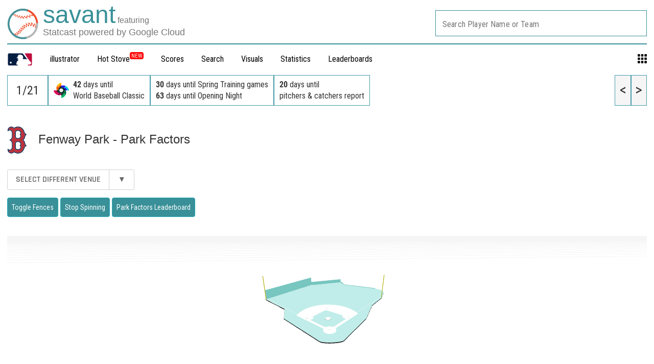

--- FILE ---
content_type: text/css; charset=utf-8
request_url: https://builds.mlbstatic.com/baseballsavant.mlb.com/v1/sections/leaderboard/builds/7480e6aeaf801fedbdd1a88a22576cf7409b3fa8/styles/section.css
body_size: 12091
content:
@import url(https://fonts.googleapis.com/css?family=Roboto+Condensed|Roboto+Mono);@font-face{font-family:Rajdhani;font-style:normal;font-weight:400;src:url(https://fonts.gstatic.com/s/rajdhani/v17/LDIxapCSOBg7S-QT7p4HM-M.ttf) format('truetype')}@font-face{font-family:Rajdhani;font-style:normal;font-weight:600;src:url(https://fonts.gstatic.com/s/rajdhani/v17/LDI2apCSOBg7S-QT7pbYF_OreeI.ttf) format('truetype')}#nav-dropdown{font-family:Rajdhani;font-size:18px;font-weight:700}#nav-dropdown .leaderboard-title{display:flex;align-items:center;text-align:left;margin-top:.8rem}#nav-dropdown .leaderboard-nav-title{margin:0;font-size:1.7rem}#nav-dropdown .leaderboard-nav-spacer{border-right:solid 2px #c2c2c2;height:100%;margin:0 .5rem}#nav-dropdown .leaderboard-title-wrapper{flex-grow:2}#nav-dropdown .leaderboard-nav-logo{width:15rem}#nav-dropdown .leaderboard-dropdown{min-width:21.5rem;text-align:right}@media (max-width:500px){#nav-dropdown{font-family:Rajdhani;font-size:13px;font-weight:700;width:100%}}@media (max-width:500px){#nav-dropdown{width:100%}}#nav-dropdown .dropdown{background-color:#fff;border:1px solid #d2d2d2;border-radius:3px;color:#666;display:-webkit-inline-flex;display:-ms-inline-flexbox;display:inline-flex;font-family:Rajdhani;text-transform:uppercase;line-height:.4;position:relative;font-size:16px;font-weight:700}#nav-dropdown .dropdown .ddl-label{padding:1rem}#nav-dropdown .dropdown .dropdown-arrow{padding:1rem 1.25rem;border-left:1px solid #d2d2d2;border-top-right-radius:3px;border-bottom-right-radius:3px;transition:.2s background-color}#nav-dropdown .dropdown:hover .dropdown-arrow{background-color:#f4f4f4}#nav-dropdown .dropdown select{-webkit-appearance:menulist-button;-moz-appearance:menulist-button;appearance:menulist-button;cursor:pointer;height:100%;left:0;opacity:0;position:absolute;top:0;width:100%;padding-right:.5rem}#nav-dropdown .dropdown option{padding:9px}@media (max-width:1024px){#nav-dropdown .dropdown{width:100%}#nav-dropdown .leaderboard-title{display:block;text-align:left;width:100%}#nav-dropdown .leaderboard-nav-spacer{display:none}#nav-dropdown .leaderboard-nav-logo{width:18rem}#nav-dropdown .leaderboard-dropdown{display:block;text-align:left;position:relative;top:0;float:none;width:100%;clear:both}#nav-dropdown .ddl-label{width:95%}#nav-dropdown .leaderboard-nav-title{margin:.5rem 0}}@media (max-width:767px){#nav-dropdown .leaderboard-nav-title{font-size:1.4rem}}@media (max-width:500px){#nav-dropdown .leaderboard-title-placement{top:.1rem}}@media (max-width:360px){#nav-dropdown .leaderboard-nav-title{font-size:.8rem}#nav-dropdown .leaderboard-title-placement{top:.1rem}}.hidden{display:none!important}.nowrap{white-space:nowrap}.responsive-datatable table{border-collapse:collapse}.responsive-datatable table td,.responsive-datatable table th{padding:6px 3px;text-align:center}.responsive-datatable table thead tr{border-bottom:1px solid #d2d2d2}.responsive-datatable table tr{border-bottom:1px solid #e9e9e9}.responsive-datatable table th{border-top:1px solid #d2d2d2;text-align:center;white-space:nowrap;cursor:pointer}.responsive-datatable table th.no-sort{color:#555;cursor:default}.responsive-datatable tr{border-bottom:1px solid #d2d2d2}.responsive-datatable td:first-child,.responsive-datatable th:first-child{text-align:left;white-space:nowrap}.responsive-datatable table thead th:first-child{border-right:1px solid #ddd}.responsive-datatable table tr td:first-child{background-color:#f6f6f6;border-right:1px solid #e9e9e9;text-align:left}.responsive-datatable table th{background-color:#ebebeb}.responsive-datatable table td:first-child{border-left:1px solid #d2d2d2;background-color:#fff}.responsive-datatable table tfoot td:first-child{background-color:transparent}.responsive-datatable table tr.child-row td{background-color:#f1f1f1}.responsive-datatable tfoot>tr{background-color:#f1f1f1}.responsive-datatable tfoot a.toggle{background-position:-9px 0}.responsive-datatable tfoot a.toggle.toggle--collapse{background-position:-9px -9px}.responsive-datatable table tr.header-repeat td:first-child,.responsive-datatable tr.header-repeat{background-color:#ebebeb;color:#05173c;font-weight:700;border-bottom:1px solid #d2d2d2}.responsive-datatable tr.header-repeat td{border-top:1px solid #d2d2d2}.responsive-datatable tr.header-repeat td:first-child{border-right:1px solid #ddd}.responsive-datatable__pinned table{border-right:none;border-left:none}.responsive-datatable__pinned table td,.responsive-datatable__pinned table th{white-space:nowrap;text-align:center}.responsive-datatable__pinned table tr td:first-child,.responsive-datatable__pinned table tr th:first-child{background-color:#ebebeb;border-right:1px solid #ddd;border-bottom:1px solid #d2d2d2}a.toggle{display:inline-block;width:9px;height:9px;background:url('../images/expand_toggle.gif') no-repeat;text-indent:-9999px;vertical-align:middle;margin:0 2px;background-position:0 0}a.toggle.toggle--collapse{background-position:0 -9px}th .sort--icon{width:7px;height:4px;background:url('../images/sort_toggle.gif') no-repeat;display:none}th.asc .sort--icon{display:inline-block;background-position:-7px 0}th.desc .sort--icon{display:inline-block;background-position:-7px -4px}.responsive-datatable{border-right:1px solid #d2d2d2;border-left:1px solid #d2d2d2;position:relative;width:100%}.responsive-datatable .responsive-datatable__scrollable{overflow-x:auto;min-height:.01%;overflow-y:hidden;-ms-overflow-style:-ms-autohiding-scrollbar}.responsive-datatable .responsive-datatable__scrollable tbody tr{background-color:#fff}.responsive-datatable .responsive-datatable__scrollable tbody tr.child-row{background-color:#ececec}.responsive-datatable .responsive-datatable__scrollable>div{position:relative;float:left;width:100%}.responsive-datatable .responsive-datatable__scrollable tr.child-table table{border-right:1px solid #d2d2d2;border-left:1px solid #d2d2d2}.responsive-datatable .responsive-datatable__pinned{position:absolute;top:0;left:0;pointer-events:none;width:100%;overflow-x:hidden}.responsive-datatable .responsive-datatable__pinned tbody tr{background-color:transparent}.responsive-datatable .responsive-datatable__pinned thead{background-color:transparent}.responsive-datatable .responsive-datatable__pinned td,.responsive-datatable .responsive-datatable__pinned th{visibility:hidden}.responsive-datatable .responsive-datatable__pinned th:first-child{visibility:visible;background-color:#ebebeb}.responsive-datatable .responsive-datatable__pinned td:first-child{visibility:visible;background-color:#ebebeb}.responsive-datatable .responsive-datatable__pinned .responsive-datatable__sticky{width:auto}.responsive-datatable .responsive-datatable__pinned tr.child-table{visibility:hidden;opacity:0}.responsive-datatable .responsive-datatable__sticky{position:absolute;left:0;border-left:0;border-right:0}.responsive-datatable .responsive-datatable__sticky tr{white-space:nowrap}.responsive-datatable .responsive-datatable__sticky thead{background-color:#ebebeb}.responsive-datatable .child-table td:first-child{background-color:#fff}.responsive-datatable .child-table tr{cursor:auto}.responsive-datatable .child-table th:first-child,.responsive-datatable .child-table tr td:first-child{border-right:none}.responsive-datatable .child-table__expand{display:none}.responsive-datatable table{border-right:none;border-left:none;width:100%}.responsive-datatable .toggle{white-space:nowrap}.lt-ie9 div.responsive-datatable div.responsive-datatable__scrollable{overflow:visible}:root{--table-search-filter-size:370px;--table-search-filter-menu-padding:10px}.table-savant{width:100%;display:block;overflow-x:auto}.table-savant-loose td{padding:0 6px}.table-savant-loose th{padding:4px 6px 0}.section-leaderboard .table-savant{padding-bottom:100px}.section-leaderboard .table-savant-wrapper{padding-bottom:100px}.section-leaderboard .table-savant-wrapper .table-savant{padding-bottom:0}.hr-viz{border-bottom:dashed 1px #000}table{width:100%;border:none;white-space:nowrap}table th{font-family:"Roboto Condensed";font-size:.9rem}.tooltip-hover{position:relative}.tooltip-hover .th-tooltip{color:#666;display:none;position:absolute;left:0;border:solid 1px #000;margin-top:.25rem;padding:.4rem;text-align:center;background-color:#fff;z-index:10}.tooltip-hover:hover .th-tooltip{display:block}.th-title-header{text-align:center;border-bottom:solid 1px #000}.th-secondary-em{color:#5a5a5a;font-style:italic;font-weight:400;text-align:center}.th-component-rank{padding:8px 3px 8px 3px}.border-left{border-left:solid 1px #000}.border-right{border-right:solid 1px #000}.th-component-header{text-align:center;padding:8px 3px 8px 3px;cursor:pointer}.th-component-header-no-sort{cursor:auto}.tr-component-row{border-bottom:solid 3px #000;padding-top:5px;padding-bottom:5px}.tr-data{font-family:"Roboto Condensed";font-size:.9rem;text-align:center}.align-left{text-align:left}.align-center{text-align:center}.align-right{text-align:right}.player-mug{width:30px;height:30px;border-radius:50%}.bg-color{background-color:#e6e6e6}tbody>tr:nth-child(2n){background-color:#f6f6f6}#navBox{left:50%;position:relative;padding-bottom:25px;float:left;text-align:center}#navBox .float-box{float:left;position:relative;background-color:#ececec;font-family:"Roboto Condensed","Helvetica Neue",Helvetica,Arial,sans-serif;font-size:.9rem;padding:15px;text-align:center;border:solid 1px #000;cursor:pointer;left:-50%}#navBox .float-box-left{float:left;width:50%}#navBox .float-box-right{float:right;width:50%}#navBox .box-left{margin-left:40%;background-color:#ececec;font-family:"Roboto Condensed","Helvetica Neue",Helvetica,Arial,sans-serif;padding:15px;text-align:center;border:solid 1px #000;cursor:pointer}#navBox .box-right{margin-right:40%;background-color:#ececec;font-family:"Roboto Condensed","Helvetica Neue",Helvetica,Arial,sans-serif;padding:15px;border:solid 1px #000;text-align:center;cursor:pointer}#navBox .box-hover:hover{background-color:#c2c2c2}#navBox .active{background-color:#d2d2d2}.tooltip-table-savant{padding:.9rem;background-color:#fff;border:solid 1px #3a9098;top:3.5rem;position:absolute;z-index:2000}@media (min-width:1024px){.non-mobile{display:block}.mobile{display:none}.sprint-speed-team-size{width:45%}.sprint-speed-size{width:10%}}@media (max-width:1023px){.non-mobile{display:block}.mobile{display:none}.sprint-speed-team-size{width:45%}.sprint-speed-size{width:10%}}@media (max-width:768px){.non-mobile{display:none}.mobile{display:block}#navBox{width:100%;left:0;position:relative;padding-bottom:25px;float:left;text-align:center}#navBox .float-box{float:left;position:relative;background-color:#ececec;font-family:"Roboto Condensed","Helvetica Neue",Helvetica,Arial,sans-serif;font-weight:700;font-size:14px;padding:15px;text-align:center;border:solid 1px #000;cursor:pointer;left:0}#navBox .box-left{margin-left:25%;background-color:#ececec;font-family:"Roboto Condensed","Helvetica Neue",Helvetica,Arial,sans-serif;padding:15px;text-align:center;border:solid 1px #000;cursor:pointer}#navBox .box-right{margin-right:25%;background-color:#ececec;font-family:"Roboto Condensed","Helvetica Neue",Helvetica,Arial,sans-serif;padding:15px;border:solid 1px #000;text-align:center;cursor:pointer}#navBox .active{background-color:#d2d2d2}table th{font-family:"Roboto Condensed";font-size:12px;white-space:normal}.tr-data{font-family:"Roboto Condensed";font-size:12px;text-align:center;padding-left:4px;padding-right:4px}.th-component-header{text-align:center;padding:8px 1px 8px 1px;cursor:pointer}.align-left{text-align:left}}.savant-table-pinned-row{background:rgba(58,144,152,.3)!important;border-bottom:1px solid #666}.th-glossary-link{font-weight:400;color:#399098;font-size:.8rem;position:relative;top:-5px;left:1px}.column-sort .th-glossary-link{color:#333}.th-expand-link{font-weight:400;color:#399098}td.column-sort{background-color:#dcdcdc;border-left:solid 1px #000;border-right:solid 1px #000}th.column-sort{background-color:#3a9098;border-left:solid 1px #000;border-right:solid 1px #000;border-top:solid 1px #000;color:#fff}.table-pagination{display:flex;gap:.5rem;justify-content:space-between;margin:.5rem 0 1rem;padding:.2rem 0;align-items:center}.table-no-data-found.table-no-data-found{text-align:center;padding:.5rem}.table-search{border:1px solid #39909859;display:block;font-size:16px;height:38px;padding:.4rem .8rem;width:calc(var(--table-search-filter-size) + 2 * var(--table-search-filter-menu-padding) + 8px)}.table-pagination-arrows{display:flex}.table-pagination-arrows>.table-pagination-button{height:var(--savant-select-height);width:var(--savant-select-height);cursor:pointer;background:#fff;display:flex;justify-content:center;align-items:center;border:1px solid #ccc;border-right:none;transition:background 250ms ease-in-out}.table-pagination-arrows>.table-pagination-button[data-table-pagination-button-is-active="0"]{cursor:not-allowed;opacity:.3}.table-pagination-arrows>.table-pagination-button:hover{background:#3990982b}.table-pagination-arrows>.table-pagination-button.table-pagination-button-ellipsis{cursor:not-allowed}.table-pagination-arrows>.table-pagination-button.table-pagination-button-ellipsis:hover{background:#fff}.table-pagination-arrows>.table-pagination-button:first-child{border-top-left-radius:var(--savant-select-border-radius);border-bottom-left-radius:var(--savant-select-border-radius)}.table-pagination-arrows>.table-pagination-button:last-child{border-right:1px solid #ccc;border-top-right-radius:var(--savant-select-border-radius);border-bottom-right-radius:var(--savant-select-border-radius)}.table-pagination-arrows>.table-pagination-button.table-pagination-button-current{background:#399098;color:#fff}.table-pagination-wrapper-right{display:flex;flex-wrap:nowrap;align-items:center;gap:.5rem}.table-pagination-wrapper-right .table-pagination-showing-text{text-align:right}@media screen and (max-width:767px){.table-pagination{flex-direction:column-reverse;gap:.5rem}.table-pagination .table-pagination-wrapper-left{align-self:flex-start}.table-pagination .table-pagination-wrapper-right{align-self:flex-end}.table-search{width:100%}}#leaderboard_catcher-framing .catcher-framing-select{background:#fff;border:1px solid #ccc;border-radius:3px;font-family:"Roboto Condensed"}#leaderboard_catcher-framing #viz-and-viz-table-container{display:flex;flex-direction:row}#leaderboard_catcher-framing #viz-container{flex-basis:70%}#leaderboard_catcher-framing #viz-table-container{display:flex;flex-direction:column;flex-basis:30%;margin:10px 20px 10px 20px}#leaderboard_catcher-framing #label-container{display:flex;flex-direction:row;width:100%;flex-basis:3%;justify-content:space-between}#leaderboard_catcher-framing #select-container{display:flex;flex-direction:row;width:100%;flex-basis:5%;justify-content:space-between}#leaderboard_catcher-framing #catcher-framing-graph-viz{background-color:#e4f2f5;width:100%;min-width:350px}#leaderboard_catcher-framing #viz-left-select,#leaderboard_catcher-framing #viz-right-select{max-width:49%}#leaderboard_catcher-framing #viz_left_select>:first-child,#leaderboard_catcher-framing #viz_right_select>:first-child{text-transform:none}#leaderboard_catcher-framing #viz-csr-table{width:100%;flex-basis:85%;margin-top:15px}#leaderboard_catcher-framing #viz-buttons-wrapper{width:100%;flex-basis:5%;display:flex;justify-content:space-evenly}#leaderboard_catcher-framing #viz-csr-table-tr_3{border-bottom:2px dashed #2eb774}#leaderboard_catcher-framing .hover-guide-line{stroke-width:2px;stroke-opacity:0.8;stroke-dasharray:5,5}#leaderboard_catcher-framing .catcher-labels{font-family:"Roboto Condensed";font-size:14px;white-space:nowrap;font-weight:700;max-width:49%}#leaderboard_catcher-framing .drawer-inside-wrapper{display:flex;flex-direction:row;align-content:space-around}#leaderboard_catcher-framing .drawer-left-wrapper{flex-basis:60%;height:627px;overflow:scroll}#leaderboard_catcher-framing .drawer-inside-header{width:60%;margin-top:5px;margin-bottom:5px}#leaderboard_catcher-framing .drawer-inside-table{width:100%}#leaderboard_catcher-framing .drawer-right-wrapper{flex-basis:40%;display:flex;flex-direction:column;justify-content:center;align-content:center}#leaderboard_catcher-framing .drawer-inside-viz{width:100%;height:100%;display:flex;justify-content:center;align-content:center}#leaderboard_catcher-framing .strike-zone-viz{display:flex;flex-direction:column;justify-content:center;align-content:center}#leaderboard_catcher-framing .checkboxes-div{display:flex;flex-direction:row;justify-content:center;align-content:center;gap:15px}#leaderboard_catcher-framing .drawer-checkboxes{margin-right:5px!important}#leaderboard_catcher-framing .framing-runs-slider-div{width:60%;align-self:center}#leaderboard_catcher-framing .framing-runs-gained-slider{accent-color:red}#leaderboard_catcher-framing .framing-runs-lost-slider{accent-color:blue}#leaderboard_catcher-framing .multi-select-children{margin-left:20px}#leaderboard_catcher-framing .drawer-tabs{font-size:0;display:flex;justify-content:center;padding:10px;border-bottom:1px solid #000;margin-bottom:15px}#leaderboard_catcher-framing .drawer-nav{display:inline-block;padding:10px 20px;background-color:#fff;margin:0;font-size:14px;text-transform:uppercase;border:1px solid #000;border-left:none}#leaderboard_catcher-framing .drawer-nav:hover{text-decoration:underline}#leaderboard_catcher-framing .drawer-nav:first-child{border-top-left-radius:3px;border-bottom-left-radius:3px;border-left:1px solid #000}#leaderboard_catcher-framing .drawer-nav:last-child{border-top-right-radius:3px;border-bottom-right-radius:3px}#leaderboard_catcher-framing .drawer-nav.active{color:#fff;background-color:#3a9098}#leaderboard_catcher-framing .th-vertical-bottom{vertical-align:bottom}@media (max-width:850px){#leaderboard_catcher-framing #viz-and-viz-table-container{flex-direction:column!important}#leaderboard_catcher-framing #viz-buttons-wrapper{margin-top:10px}#leaderboard_catcher-framing .viz-box-wrapper-elems{width:50%!important}}#catcher_framing_table{--shadow-color:0deg 0% 63%;--shadow-elevation-medium:0.3px 0.5px 0.5px hsl(var(--shadow-color) / 0.54),0.8px 1.2px 1.4px -1.2px hsl(var(--shadow-color) / 0.45),2.3px 3.4px 3.8px -2.5px hsl(var(--shadow-color) / 0.36),6.1px 9.2px 10.3px -3.7px hsl(var(--shadow-color) / 0.27);width:100%}#catcher_framing_table table th{vertical-align:bottom}#catcher_framing_table table th.th-vertical-middle{vertical-align:middle}#catcher_framing_table .th-tooltip{box-shadow:var(--shadow-elevation-medium);color:#666;line-height:1.42857143;width:200px;white-space:normal;margin-top:8px;left:auto;right:0;margin-left:-200px}#catcher_framing_table .tooltip-hover:hover{color:#399098}#catcher_framing_table .tooltip-hover:hover.column-sort{color:#fff}#catcher_framing_table td.column-sort{background-color:#dcdcdc;border-left:solid 1px #000;border-right:solid 1px #000}#catcher_framing_table th.column-sort{background-color:#3a9098;border-left:solid 1px #000;border-right:solid 1px #000;border-top:solid 1px #000;color:#fff}#catcher_framing_table .framing-drawer,#catcher_framing_table .table-drawer,#catcher_framing_table .throwing-drawer{border:2px solid #555;border-bottom:3px solid #555;border-top:none;background:#e4f2f5;padding:8px 14px 14px}#catcher_framing_table .framing-drawer h3,#catcher_framing_table .table-drawer h3,#catcher_framing_table .throwing-drawer h3{margin-top:12px}#catcher_framing_table .framing-drawer table,#catcher_framing_table .table-drawer table,#catcher_framing_table .throwing-drawer table{background:#fff}#catcher_framing_table .search-label{color:#666;font-family:"Roboto Mono",Courier,monospace;font-size:10px;padding:0;padding-left:0;padding-left:4px}.hot-stove-tooltip-wrapper{position:relative}.hot-stove-tooltip-wrapper .hot-stove-tooltip-icon{cursor:pointer;opacity:.65;transition:opacity .2s}.hot-stove-tooltip-wrapper .hot-stove-tooltip{background:#666;color:#fff;display:none;left:18px;padding:3px 5px;position:absolute;top:-7px}.hot-stove-tooltip-wrapper:hover .hot-stove-tooltip{display:inline-block}.hot-stove-tooltip-wrapper:hover .hot-stove-tooltip-icon{opacity:1}.hot-stove-tooltip-wrapper .hot-stove-tooltip-show{display:inline-block}body:has(#ddlType option:checked[value=batter]) .savant-select:has(#ddlMinIp){display:none}body:has(#ddlType option:checked[value=pitcher]) .savant-select:has(#ddlMinPa){display:none}#leaderboard_sortable-stats #sortable_stats{--shadow-color:0deg 0% 63%;--shadow-elevation-medium:0.3px 0.5px 0.5px hsl(var(--shadow-color) / 0.54),0.8px 1.2px 1.4px -1.2px hsl(var(--shadow-color) / 0.45),2.3px 3.4px 3.8px -2.5px hsl(var(--shadow-color) / 0.36),6.1px 9.2px 10.3px -3.7px hsl(var(--shadow-color) / 0.27)}#leaderboard_sortable-stats #sortable_stats table td{padding:.25rem}@media (max-width:768px){#leaderboard_sortable-stats #sortable_stats td,#leaderboard_sortable-stats #sortable_stats th{min-width:4.1rem!important}}#leaderboard_sortable-stats #sortable_stats .th-tooltip{box-shadow:var(--shadow-elevation-medium);color:#666;line-height:1.42857143;width:200px;white-space:normal;margin-top:16px;left:50%;margin-left:-100px;opacity:.93}#leaderboard_sortable-stats #sortable_stats .tooltip-hover:hover{color:#399098}#leaderboard_sortable-stats #sortable_stats .tooltip-hover:hover.column-sort{color:#fff}#leaderboard_sortable-stats #sortable_stats thead .tr-component-row th:last-of-type .th-tooltip,#leaderboard_sortable-stats #sortable_stats thead .tr-component-row th:nth-last-of-type(2) .th-tooltip,#leaderboard_sortable-stats #sortable_stats thead .tr-component-row th:nth-last-of-type(3) .th-tooltip{left:auto;right:0;margin-left:-200px}#leaderboard_sortable-stats #sortable_stats .nav-badge{color:red;font-size:11px}#leaderboard_sortable-stats #sortable_stats .column-sort .nav-badge{color:#ffacac}#leaderboard_sortable-stats #leaderboard{padding-bottom:1rem}#leaderboard_sortable-stats #leaderboard h6{color:#b00}#leaderboard_sortable-stats #leaderboard #columnSelectors{z-index:50;background-color:#fff;padding:1rem;display:none;font-family:"Roboto Condensed";position:absolute;width:60%;border:solid 1px #c2c2c2}#leaderboard_sortable-stats #leaderboard #seasonSelectors{z-index:50;background-color:#fff;padding:1rem;display:none;font-family:"Roboto Condensed";position:absolute;width:35%;border:solid 1px #c2c2c2}#leaderboard_sortable-stats #leaderboard .flex-container{display:flex;position:relative;width:100%}#leaderboard_sortable-stats #leaderboard .flex-container div{width:50%}#leaderboard_sortable-stats #leaderboard .flex{max-height:250px;overflow:auto}#leaderboard_sortable-stats #leaderboard .dropdown{background-color:#fff;border:1px solid #d2d2d2;border-radius:3px;color:#666;display:-webkit-inline-flex;display:-ms-inline-flexbox;display:inline-flex;font-family:Rajdhani;text-transform:uppercase;line-height:.4;position:relative;font-size:16px;font-weight:700}#leaderboard_sortable-stats #leaderboard .dropdown .ddl-label{padding:1rem}#leaderboard_sortable-stats #leaderboard .dropdown .dropdown-arrow{padding:1rem 1.25rem;border-left:1px solid #d2d2d2;border-top-right-radius:3px;border-bottom-right-radius:3px;transition:.2s background-color}#leaderboard_sortable-stats #leaderboard .dropdown:hover .dropdown-arrow{background-color:#f4f4f4}#leaderboard_sortable-stats #leaderboard .dropdown select{-webkit-appearance:menulist-button;-moz-appearance:menulist-button;appearance:menulist-button;cursor:pointer;height:100%;left:0;opacity:0;position:absolute;top:0;width:100%;padding-right:.5rem}#leaderboard_sortable-stats #leaderboard .dropdown option{padding:9px}@media (max-width:767px){#leaderboard_sortable-stats #leaderboard #columnSelectors,#leaderboard_sortable-stats #leaderboard #seasonSelectors{width:95%}#leaderboard_sortable-stats #leaderboard .dropdown{margin-top:1rem;width:100%}#leaderboard_sortable-stats #leaderboard .ddl-label{width:90%}#leaderboard_sortable-stats #leaderboard .form-group{width:100%}#leaderboard_sortable-stats #leaderboard .btn{width:100%}}#leaderboard_sortable-stats .container .primary-content{width:auto}#leaderboard_sortable-stats .tile{shape-rendering:crispEdges;background-color:#c2c2c2}#leaderboard_sortable-stats .axis{font-family:"Roboto Condensed";font-size:12px}#leaderboard_sortable-stats .label{font-family:"Roboto Condensed";font-size:16px}#leaderboard_sortable-stats .select2-container--bootstrap .select2-selection--multiple{min-height:24px;padding:0;height:auto}#leaderboard_sortable-stats .select2-container--bootstrap .select2-selection--multiple .select2-search--inline .select2-search__field{background:0 0;padding:0 12px;height:24px;line-height:1.42857143;margin-top:0;min-width:5em}#leaderboard_sortable-stats .select2-container--bootstrap .select2-selection--multiple .select2-selection__choice{color:#555;background:#fff;border:1px solid #ccc;border-radius:4px;cursor:default;float:left;margin:1px 0 0 6px;padding:0 6px}#leaderboard_sortable-stats .select2-width{width:80%}#leaderboard_sortable-stats .border-right{border-right:solid 2px #000}#leaderboard_sortable-stats .border-right-pop{border-right:solid 1px #000}:root{--savant-color:#399098;--blue-mlb-color:#041e42;--blue-mlb-lightened:#1d3455;--video-viz-border-color:#8b97a8;--scrub-timeline-height:12px}#viz-container{width:auto;position:relative;background-color:#e4f2f5;margin-bottom:1.5rem}.bat-track-viz-selects{display:flex;flex-wrap:wrap;justify-content:space-around;margin:.5rem auto;padding-bottom:.2rem;width:98%}.bat-track-viz-selects .savant-select{width:49%;margin-bottom:6px}#bat_tracking_table table{margin-top:10px}#scrub-timeline{display:block;position:absolute;bottom:10%;left:50%;margin-left:-20%;width:40%;background:rgba(255,255,255,.2);height:var(--scrub-timeline-height)}#scrub-progress-timeline{height:100%;background:var(--savant-color);width:100%;border-radius:3px;border:1px solid rgba(255,255,255,.5)}#scrub-progress-handle{height:calc(2 * var(--scrub-timeline-height));margin-top:calc(var(--scrub-timeline-height)/ -2);margin-left:calc(var(--scrub-timeline-height) * -1);background:var(--savant-color);background:#0b5359;width:calc(2 * var(--scrub-timeline-height));border-radius:50%;border:3px solid rgba(255,255,255,.5);position:absolute;top:0;left:0}.video-viz-play-button{position:absolute;height:90px;left:0;line-height:90px;text-align:center;right:0;font-size:57px;opacity:0;transition:opacity .3 ease}[popover]:popover-open{opacity:1}[popover]{padding:10px;opacity:0;transition:opacity .7s,overlay .7s allow-discrete,display .7s allow-discrete}[popover]::backdrop{background-color:rgba(0,0,0,0);transition:display .7s allow-discrete,overlay .7s allow-discrete,background-color .7s}[popover]:popover-open::backdrop{background-color:rgba(0,0,0,.6)}#right-sidebar{position:absolute;top:0;left:81.25%;right:0;display:flex;flex-direction:column;justify-content:center;align-items:center;aspect-ratio:240/720}.sidebar-section{flex-grow:1;width:100%;position:relative;cursor:pointer}.sidebar-section:hover{background:rgba(255,255,255,.05)}.sidebar-section:hover .question-mark{opacity:1}.question-mark{position:absolute;bottom:5%;right:10px;height:18px;width:18px;background:var(--blue-mlb-lightened);text-align:center;opacity:0;line-height:15px;border-radius:50%;color:#fff;border:1px solid var(--video-viz-border-color);cursor:pointer;transition:background .3s ease,color .3s ease,opacity .3s ease}.question-mark:hover{background:#fff;color:#000}.explainer-popover{width:90%;max-width:1024px;padding:0;border:0;aspect-ratio:1024/576}.explainer-popover img{width:100%}#viz-video{width:100%;background-color:#041e42;aspect-ratio:1280/720;display:block}@media (max-width:768px){#viz-video{aspect-ratio:10/9;width:100%;object-fit:cover}#right-sidebar{display:none}#scrub-timeline{width:80%;margin-left:-40%}}.video-viz-border{background:var(--blue-mlb-lightened);border:2px solid var(--video-viz-border-color);border-radius:2px}.add-player-button{display:flex;flex-grow:1;justify-content:flex-end;align-items:center;margin:4px;width:115px;flex-direction:column}.video-viz-settings-button{display:flex;justify-content:center;align-items:center;margin:4px;width:115px;flex-direction:column}.video-viz-player-card{text-align:center;margin:4px;width:115px;position:relative;margin-top:5px;cursor:pointer;opacity:.6;transition:opacity .3s ease}.video-viz-player-card:hover{opacity:.95}.video-viz-player-card img{background:rgba(255,255,255,.1);color:rgba(255,255,255,.1);margin-bottom:5px;border:1.5px solid rgba(255,255,255,.7);border-radius:50%;transition:background .7s ease}.video-viz-player-card-selected{opacity:1}.video-viz-player-card-selected img{color:var(--savant-color);background:var(--savant-color)}.video-viz-remove-swing{position:absolute;top:-12px;right:-12px;border-radius:50%;height:24px;width:24px;color:var(--video-viz-border-color);display:none;background:var(--blue-mlb-lightened);border:2px solid var(--video-viz-border-color);transition:background .3s ease;z-index:100}.video-viz-remove-swing:hover{background:#f5f5f5;color:#000}.video-viz-reset-swing{position:absolute;bottom:-12px;left:-12px;border-radius:50%;height:24px;width:24px;color:var(--video-viz-border-color);display:none;background:var(--blue-mlb-lightened);border:2px solid var(--video-viz-border-color);transition:background .3s ease;z-index:100}.video-viz-reset-swing:hover{background:#f5f5f5;color:#000}.video-viz-player-card:hover .video-viz-remove-swing,.video-viz-player-card:hover .video-viz-reset-swing{display:block}.video-viz-player-card:hover .video-viz-play-button{opacity:.6}.video-viz-settings-item{border:1.5px solid #666;padding:5px;border-radius:3px;margin-bottom:1rem}.test-viz{padding:1px 8px}#bat_tracking_table .swing-timing-col-x,#bat_tracking_table .swing-timing-col-y,#bat_tracking_table .swing-timing-col-z{display:none}#bat_tracking_table[data-show-column='x'] .swing-timing-col-x,#bat_tracking_table[data-show-column='y'] .swing-timing-col-y,#bat_tracking_table[data-show-column='z'] .swing-timing-col-z{display:table-cell}.dashed-left{border-left:dashed 2px #a0a0a0}@keyframes flash-highlight{0%{background-color:#3a9098;opacity:.3}100%{background-color:transparent;opacity:1}}.de-emphasize-cell{color:#bbb}#abs_table .abs-chal-against,#abs_table .abs-chal-for{display:none}#abs_table[data-mode=against] .abs-chal-against,#abs_table[data-mode=for] .abs-chal-for{display:table-cell}@keyframes flash-highlight{0%{background-color:#3a9098;opacity:.3}100%{background-color:transparent;opacity:1}}.de-emphasize-cell{color:#bbb}#abs_table .form-group{margin-bottom:5px}.border-left-bold{border-left:solid 3px #000}.border-right-bold{border-right:solid 3px #000}.drawer-inside-viz{height:400px}.drawer-inside-wrapper{display:flex;flex-direction:row;width:100%}.drawer-left-wrapper{flex-basis:70%;height:500px;overflow:scroll}.drawer-right-wrapper{margin-top:20px;flex-basis:30%;display:flex;flex-direction:column;align-items:center;justify-content:center}.drawer-inside-table{padding-bottom:0!important}.tooltip-text{text-anchor:left;dominant-baseline:hanging;font-size:14px;font-family:'Roboto Condensed'}#btn-expected{padding:5px;margin-left:10px}.drawer-checkbox-label{margin-left:3px;margin-bottom:0}#leaderboard_top-performers .perf-container{display:grid;grid-template-columns:repeat(4,1fr);column-gap:10px;row-gap:10px}@media (max-width:1280px){#leaderboard_top-performers .perf-container{grid-template-columns:repeat(3,1fr)}}@media (max-width:960px){#leaderboard_top-performers .perf-container{grid-template-columns:repeat(2,1fr)}}@media (max-width:520px){#leaderboard_top-performers .perf-container{grid-template-columns:repeat(1,1fr)}}#leaderboard_top-performers .perf-container .trending-players svg{width:325px;height:325px}#leaderboard_top-performers .perf-container .trending-players .top-performers{border:solid 1px #c2c2c2}#leaderboard_top-performers .perf-container .trending-players .top-performers .performance-box{padding:.5rem;font-family:"Roboto Condensed"}#leaderboard_top-performers .perf-container .trending-players .top-performers .performance-title{font-size:1.1rem;color:#31797f}#leaderboard_top-performers .perf-container .trending-players .top-performers .performance-grid{min-height:30px;display:grid;grid-template-columns:7% 65% 26%;align-items:center}#leaderboard_top-performers .perf-container .trending-players .top-performers .performance-stat{text-align:right}#leaderboard_top-performers .perf-container .trending-players #trending-title{margin:.5rem 0 .5rem 0}#leaderboard_top-performers .perf-container .trending-players .trending-player-no-data{border:solid 1px #c2c2c2;padding:1rem .1rem 1rem .1rem;margin-bottom:1rem;display:flex;width:100%;font-family:proxima-nova;font-size:.95rem;font-weight:500}#leaderboard_top-performers .perf-container .trending-players .trending-player-no-data-mug{width:12%}#leaderboard_top-performers .perf-container .trending-players .trending-player-no-data-name{width:88%;line-height:.95rem;text-align:left}#leaderboard_top-performers .perf-container .trending-players .trending-player-no-data-trending{font-size:.65rem;font-family:"Fira Mono"}.table-static-column-two{position:relative}.footer-class .table-static-column{background-color:#e3e3e3!important}.align-right{text-align:right}#parkFactors tbody tr:nth-child(2n){background-color:#fff}#parkFactors td{padding:.25rem .25rem .25rem .25rem}#parkFactors th{padding:.25rem .25rem .25rem .25rem}#parkFactors .tr-sub-data{padding:1rem;margin-top:1rem;border:solid 1px #3a9098}#parkFactors .dropdown{font-size:.9rem!important}#parkFactors .form-group{padding-bottom:1rem!important}@media (max-width:768px){.table-static-column{position:sticky;left:0;background-color:#fff;z-index:30;position:-webkit-sticky}tbody tr:nth-child(2n) .table-static-column{background-color:#f6f6f6!important}.table-static-column-two{position:sticky;left:40px;background-color:#fff;position:-webkit-sticky}#leaderboard_pitcher-arm-angles .table-search{border-radius:4px;margin-top:4px;margin-right:0;width:100%}}.player-search{line-height:1.5em;padding:8px 12px;width:200px;border:1px solid #c2c2c2;border-radius:3px;font-family:"Roboto Condensed";font-size:.9rem}.fixed-header{padding-top:.2rem;display:block;position:fixed;top:0;background-color:#fff;padding-bottom:0;z-index:10}.fixed-header th{padding-left:0;padding-right:0;margin-top:0;margin-bottom:0}.color-cell{background-color:#e2f3f1}.image-loading{background:transparent url("/site-core/images/spinner.gif") center no-repeat;width:500px;height:500px}#replay_table .empty-colspan-description{display:table-cell}#replay_table .colspan-description{white-space:normal!important}@media (max-width:767px){#replay_table .colspan-description{white-space:normal!important}#replay_table .empty-colspan-description{display:none}}.alert-override{line-height:1.75rem;font-family:"Roboto Condensed"}.alert-above-leaderboard{line-height:1.8em;background-color:#f5f5f5;color:#000}@media (max-width:1024px){.alert-override{line-height:2rem;font-family:"Roboto Condensed"}}#statcastField .cartChart{float:left;width:50%}#statcastField .sprayChart{float:left;width:30%}@media (max-width:1024px){#statcastField .cartChart{float:none;display:block;width:100%}#statcastField .sprayChart{float:none;display:block;width:100%}}#active-spin-leaderboard input{line-height:1.5em;padding:8px;width:350px;border:1px solid #666;font-family:"Roboto Condensed";font-size:.9rem}@media (max-width:650px){#active-spin-leaderboard input{width:100%}}#penultimate .catType{cursor:pointer;background-color:#fff;border-bottom:solid 1px #3a9098}#penultimate .catType:hover{background-color:#b2dfdb}#penultimate .type-link{display:inline-block;position:relative;border-bottom:dashed 1px #3a9098;z-index:50}#penultimate .options{cursor:pointer!important;display:none;position:absolute;font-size:.9rem;line-height:1.8rem;background-color:#fff;border:solid 1px #3a9098;font-family:mlb-primary,"Helvetica Neue",Helvetica,Arial,sans-serif!important;z-index:10;padding:.5rem 1rem .5rem 1rem}#penultimate .option{cursor:pointer!important}#penultimate .pen-hide-Batter100,#penultimate .pen-hide-Batter250,#penultimate .pen-hide-Batter50,#penultimate .pen-hide-Pitcher100,#penultimate .pen-hide-Pitcher250,#penultimate .pen-hide-Pitcher50{display:none}#penultimate .pen-border{line-height:18px}#penultimate table{font-family:"Roboto Condensed"}#penultimate tbody tr:nth-child(2n){background-color:#fff}#penultimate td{font-size:.95rem}#penultimate .flex-column{margin:1rem 1rem 1rem 0;padding:.5rem;line-height:2rem;border:solid 1px #3a9098;width:400px;height:470px;overflow-y:auto}@media (max-width:399px){#penultimate{width:350px}}@media (max-width:350px){#penultimate{width:300px}#penultimate td{font-size:.75rem}}#penultimate .rolling-info{cursor:pointer;font-size:14px;vertical-align:top}.circle-hide{opacity:.25;fill:#f5f5f5}.tooltip{position:absolute;pointer-events:none;border:solid 1px #000;background-color:#efefef;padding:5px}#jump_chart text,#movement_chart text{font-family:"Roboto Condensed";font-size:14px}#jump_chart .tick line,#jump_chart path,#movement_chart .tick line,#movement_chart path{stroke:#c2c2c2}#pitch_arsenals{width:100%;position:relative}@media (max-width:768px){#pitch_arsenals td:first-child,#pitch_arsenals th:first-child{min-width:1.2rem!important}#pitch_arsenals td,#pitch_arsenals th{min-width:4.3rem!important}}#sprint_speed{width:100%;position:relative}@media (max-width:768px){#sprint_speed td:first-child,#sprint_speed th:first-child{min-width:1.4rem!important}#sprint_speed td:nth-child(4),#sprint_speed th:nth-child(4){min-width:1.7rem!important}#sprint_speed td:nth-child(5),#sprint_speed th:nth-child(5){min-width:1.7rem!important}#sprint_speed td,#sprint_speed th{min-width:5.5rem!important}}#oaaLeaderboard{width:100%;position:relative}@media (max-width:768px){#oaaLeaderboard td:first-child,#oaaLeaderboard th:first-child{min-width:1.2rem!important}#oaaLeaderboard td,#oaaLeaderboard th{min-width:7.3rem!important}}.sprint-speed-team-size{width:35%}#daily table tbody tr:hover{background-color:#ffa!important}#daily .dropdown{background-color:#fff;border:1px solid #ccc;border-radius:3px;display:inline-block;overflow:hidden;position:relative}#daily .dropdown .dropdown-arrow{border-left:1px solid #ccc;background-color:"#ffffff";height:36px;line-height:36px;pointer-events:none;position:absolute;z-index:0;right:0;top:0;width:36px;text-align:center}#daily .dropdown:hover .dropdown-arrow{background-color:#f4f4f4}#daily .dropdown select{appearance:none;-moz-appearance:none;-webkit-appearance:none;background-color:transparent;border:none;color:#777;font-family:"Roboto Condensed";height:36px;min-width:108px;outline:0 none;padding:0 36px 0 9px;text-transform:uppercase}#daily .dropdown select::-ms-expand{display:none}#daily .dropdown option{padding:9px}.min-column-width{min-width:60px!important}@media (max-width:768px){#arsenalStats td,#arsenalStats th,#cp td,#cp th,#d_oaa td,#d_oaa th,#expected_stats td,#expected_stats th,#jump_table td,#jump_table th,#league_average td,#league_average th,#metrics_context #active_spin td,#metrics_context #active_spin th,#pop_time td,#pop_time th,#prLeaderboard td,#prLeaderboard th,#runs td,#runs th,#sprint_speed td,#sprint_speed th,#tools td,#tools th{min-width:4.1rem!important}}#prLeaderboard th,#venue_info th{line-height:1.2;vertical-align:bottom}#movementLeaderboard th{line-height:1.2;vertical-align:bottom}#movementLeaderboard .th-tooltip{margin-left:-100px;max-width:200px;text-wrap:wrap}#leaderboard{padding-bottom:1rem}#leaderboard .dropdown{background-color:#fff;border:1px solid #d2d2d2;border-radius:3px;color:#666;display:-webkit-inline-flex;display:-ms-inline-flexbox;display:inline-flex;font-family:Rajdhani;text-transform:uppercase;line-height:.4;position:relative;font-size:16px;font-weight:700}#leaderboard .dropdown .ddl-label{padding:1rem}#leaderboard .dropdown .dropdown-arrow{padding:1rem 1.25rem;border-left:1px solid #d2d2d2;border-top-right-radius:3px;border-bottom-right-radius:3px;transition:.2s background-color}#leaderboard .dropdown:hover .dropdown-arrow{background-color:#f4f4f4}#leaderboard .dropdown select{-webkit-appearance:menulist-button;-moz-appearance:menulist-button;appearance:menulist-button;cursor:pointer;height:100%;left:0;opacity:0;position:absolute;top:0;width:100%;padding-right:.5rem}#leaderboard .dropdown option{padding:9px}#leaderboard .margin-form{margin-top:1rem}#leaderboard .form-group{padding-bottom:0}#leaderboard .dropdown-team-wrapper{display:inline-block}@media (max-width:950px){#leaderboard .form-group{padding-bottom:1rem}}@media (max-width:767px){#leaderboard .player-search{line-height:1.5em;width:100%;border:1px solid #c2c2c2;font-family:"Roboto Condensed";font-size:.9rem;margin-bottom:.25rem}#leaderboard .dropdown{margin-top:0;margin-bottom:.25rem;width:100%}#leaderboard .ddl-label{width:95%}#leaderboard .form-group{width:100%;margin-top:0;margin-bottom:0}#leaderboard .btn{height:38px;margin-top:4px;width:100%}#leaderboard .btn-no-margin-top{margin-top:0}#leaderboard .form-group{padding-bottom:0}#leaderboard .dropdown-team-wrapper{width:100%}}.container .primary-content{width:auto}.tile{shape-rendering:crispEdges;background-color:#c2c2c2}.axis{font-family:"Roboto Condensed";font-size:12px}.label{font-family:"Roboto Condensed";font-size:16px}.select2-container--bootstrap .select2-selection--multiple{min-height:24px;padding:0;height:auto}.select2-container--bootstrap .select2-selection--multiple .select2-search--inline .select2-search__field{background:0 0;padding:0 12px;height:24px;line-height:1.42857143;margin-top:0;min-width:5em}.select2-container--bootstrap .select2-selection--multiple .select2-selection__choice{color:#555;background:#fff;border:1px solid #ccc;border-radius:4px;cursor:default;float:left;margin:1px 0 0 6px;padding:0 6px}.select2-width{width:80%}.border-right{border-right:1px solid #000}.border-right-pop{border-right:1px solid #000}.border-top{border-top:1px solid #000}.border-bottom{border-bottom:1px solid #000}.expanded-column-highlight{background-color:rgba(57,144,152,.1);display:none}.table-savant-expanded .expanded-column-highlight{display:table-cell}#jump-page .header-desktop{display:block;width:100%}#jump-page .header-mobile{display:none;width:100%}@media (max-width:640px){#jump-page .header-desktop{display:none}#jump-page .header-mobile{display:block}}#d_oaa{overflow-y:hidden}#d_oaa table{width:100%}#d_oaa table td.chart,#d_oaa table th.chart{width:120px!important}#d_oaa table td.oaa-column,#d_oaa table th.oaa-column{width:8%;text-align:center}#d_oaa table th.headerSortDown,#d_oaa table th.headerSortUp{color:red}.chart-legend{float:left;width:25%}.directional-oaa{float:left;width:75%}@media (max-width:1023px){.chart-legend{text-align:center;width:100%}.directional-oaa{width:100%}}@media (max-width:480px){#d_oaa table{width:1000px}#d_oaa table td,#d_oaa table th{width:75px!important}#d_oaa table td.chart,#d_oaa table th.chart{width:120px!important}#d_oaa table td.team-column,#d_oaa table th.team-column{width:30px!important}}.th-vertical-bottom{vertical-align:bottom}#infieldDefense .th-align-right{text-align:right}#infieldDefense .th-align-left{text-align:left}#infieldDefense .form-group{margin:.5rem 0 .5rem 0}#infieldDefense .btn-if-toggle{padding:.15rem;font-size:.7rem;top:-.1rem;position:absolute}#infieldDefense #roleSelectors{z-index:50;background-color:#fff;padding:1rem;display:none;font-family:"Roboto Condensed";position:absolute;width:50%;border:solid 1px #c2c2c2;font-size:.75rem;text-transform:capitalize}#infieldDefense #roleSelectors .flex div{width:100%}#infieldDefense .flex-container{display:flex;position:relative;width:100%}#infieldDefense .flex-container div{width:50%}@media (max-width:1024px){#infieldDefense #roleSelectors{width:100%;left:0}}@media (max-width:767px){#infieldDefense #roleSelectors{width:100%;left:0;font-size:.75rem}#infieldDefense #roleSelectors .flex-container{flex-wrap:wrap}#infieldDefense #roleSelectors .flex{flex:0 0 10rem;flex-wrap:wrap}#infieldDefense .clip{clip-path:none;-webkit-clip-path:none}#infieldDefense .circle-mugshot{display:none}#infieldDefense .flex{width:100%;box-sizing:content-box}#infieldDefense .flex-fifty{width:40%!important;box-sizing:content-box}#infieldDefense .dropdown{margin-top:0;margin-bottom:.25rem;width:100%}#infieldDefense .ddl-label{width:95%}#infieldDefense .form-group{width:100%}#infieldDefense .btn{width:100%}}@media (max-width:330px){#infieldDefense .flex{width:100%;box-sizing:content-box}#infieldDefense .flex-fifty{width:40%!important;box-sizing:content-box}#infieldDefense .slider{width:120px!important}}.dashed-left{border-left:dashed 1px #a0a0a0}.dashed-right{border-right:dashed 1px #a0a0a0}td.column-sort{background-color:#dcdcdc;border-left:solid 1px #000;border-right:solid 1px #000}th.column-sort{background-color:#3a9098;border-left:solid 1px #000;border-right:solid 1px #000;border-top:solid 1px #000;color:#fff}.spin-axis-blurb{display:flex;font-family:"Roboto Condensed";font-size:1rem}.spin-axis-blurb img{width:548px}.spin-axis-blurb a{color:#000;border-bottom:dashed 1px #3a9098}.spin-axis-blurb a:hover{text-decoration:none;border-bottom:dashed 1px #b00}.spin-axis-text{padding:1rem 0 0 1rem}@media (max-width:1000px){.spin-axis-blurb{display:block;text-align:center;font-family:"Roboto Condensed";font-size:1rem}.spin-axis-text{text-align:left;border-top:solid 3px #3a9098;margin:1rem 0 0 0;padding:1rem 0 0 0}}@media (max-width:548px){.spin-axis-blurb{display:block;font-family:"Roboto Condensed";font-size:1rem}.spin-axis-blurb img{width:100%}}#parkFactors .venue-link span a{border-bottom:dashed 1px #3a9098;text-decoration:none}#venue_leaderboard h2{font-size:1em;height:65px;line-height:65px!important;text-align:center;margin:auto;font-family:"Roboto Condensed";font-size:1.2em}#venue_leaderboard h2 span{font-family:"Roboto Condensed";font-size:1.2em;background-color:#fff;padding:0 20px}#venue_leaderboard .divider{border-top:1px solid #c2c2c2;height:33px;margin-top:-33px;width:100%}.pulse{animation:color-change 5s infinite;font-size:26px}@keyframes color-change{0%{color:#444}50%{color:#111}100%{color:#444}}#breakdown th{vertical-align:bottom}#breakdown tbody tr:nth-child(odd){background-color:#fff}#breakdown .tr-sub-data{background-color:#dff0d8!important}#breakdown .tr-sub-data>td{padding-bottom:18px;border-bottom:2px solid #666}#base_running_table,#baserunning_run_value_table,#basestealing_running_game_table,#catcher_blocking_table,#catcher_framing_old_table,#catcher_throwing_table,#evLeaderboard,#pitcher_running_game_table{--shadow-color:0deg 0% 63%;--shadow-elevation-medium:0.3px 0.5px 0.5px hsl(var(--shadow-color) / 0.54),0.8px 1.2px 1.4px -1.2px hsl(var(--shadow-color) / 0.45),2.3px 3.4px 3.8px -2.5px hsl(var(--shadow-color) / 0.36),6.1px 9.2px 10.3px -3.7px hsl(var(--shadow-color) / 0.27);width:100%}#base_running_table table th,#baserunning_run_value_table table th,#basestealing_running_game_table table th,#catcher_blocking_table table th,#catcher_framing_old_table table th,#catcher_throwing_table table th,#evLeaderboard table th,#pitcher_running_game_table table th{vertical-align:bottom}#base_running_table table th.th-vertical-middle,#baserunning_run_value_table table th.th-vertical-middle,#basestealing_running_game_table table th.th-vertical-middle,#catcher_blocking_table table th.th-vertical-middle,#catcher_framing_old_table table th.th-vertical-middle,#catcher_throwing_table table th.th-vertical-middle,#evLeaderboard table th.th-vertical-middle,#pitcher_running_game_table table th.th-vertical-middle{vertical-align:middle}#base_running_table .th-tooltip,#baserunning_run_value_table .th-tooltip,#basestealing_running_game_table .th-tooltip,#catcher_blocking_table .th-tooltip,#catcher_framing_old_table .th-tooltip,#catcher_throwing_table .th-tooltip,#evLeaderboard .th-tooltip,#pitcher_running_game_table .th-tooltip{box-shadow:var(--shadow-elevation-medium);color:#666;line-height:1.42857143;width:200px;white-space:normal;margin-top:8px;left:auto;right:0;margin-left:-200px}#base_running_table .tooltip-hover:hover,#baserunning_run_value_table .tooltip-hover:hover,#basestealing_running_game_table .tooltip-hover:hover,#catcher_blocking_table .tooltip-hover:hover,#catcher_framing_old_table .tooltip-hover:hover,#catcher_throwing_table .tooltip-hover:hover,#evLeaderboard .tooltip-hover:hover,#pitcher_running_game_table .tooltip-hover:hover{color:#399098}#base_running_table .tooltip-hover:hover.column-sort,#baserunning_run_value_table .tooltip-hover:hover.column-sort,#basestealing_running_game_table .tooltip-hover:hover.column-sort,#catcher_blocking_table .tooltip-hover:hover.column-sort,#catcher_framing_old_table .tooltip-hover:hover.column-sort,#catcher_throwing_table .tooltip-hover:hover.column-sort,#evLeaderboard .tooltip-hover:hover.column-sort,#pitcher_running_game_table .tooltip-hover:hover.column-sort{color:#fff}#base_running_table .framing-drawer,#base_running_table .table-drawer,#base_running_table .throwing-drawer,#baserunning_run_value_table .framing-drawer,#baserunning_run_value_table .table-drawer,#baserunning_run_value_table .throwing-drawer,#basestealing_running_game_table .framing-drawer,#basestealing_running_game_table .table-drawer,#basestealing_running_game_table .throwing-drawer,#catcher_blocking_table .framing-drawer,#catcher_blocking_table .table-drawer,#catcher_blocking_table .throwing-drawer,#catcher_framing_old_table .framing-drawer,#catcher_framing_old_table .table-drawer,#catcher_framing_old_table .throwing-drawer,#catcher_throwing_table .framing-drawer,#catcher_throwing_table .table-drawer,#catcher_throwing_table .throwing-drawer,#evLeaderboard .framing-drawer,#evLeaderboard .table-drawer,#evLeaderboard .throwing-drawer,#pitcher_running_game_table .framing-drawer,#pitcher_running_game_table .table-drawer,#pitcher_running_game_table .throwing-drawer{border:2px solid #555;border-bottom:3px solid #555;border-top:none;background:#e4f2f5;padding:8px 14px 14px}#base_running_table .framing-drawer h3,#base_running_table .table-drawer h3,#base_running_table .throwing-drawer h3,#baserunning_run_value_table .framing-drawer h3,#baserunning_run_value_table .table-drawer h3,#baserunning_run_value_table .throwing-drawer h3,#basestealing_running_game_table .framing-drawer h3,#basestealing_running_game_table .table-drawer h3,#basestealing_running_game_table .throwing-drawer h3,#catcher_blocking_table .framing-drawer h3,#catcher_blocking_table .table-drawer h3,#catcher_blocking_table .throwing-drawer h3,#catcher_framing_old_table .framing-drawer h3,#catcher_framing_old_table .table-drawer h3,#catcher_framing_old_table .throwing-drawer h3,#catcher_throwing_table .framing-drawer h3,#catcher_throwing_table .table-drawer h3,#catcher_throwing_table .throwing-drawer h3,#evLeaderboard .framing-drawer h3,#evLeaderboard .table-drawer h3,#evLeaderboard .throwing-drawer h3,#pitcher_running_game_table .framing-drawer h3,#pitcher_running_game_table .table-drawer h3,#pitcher_running_game_table .throwing-drawer h3{margin-top:12px}#base_running_table .framing-drawer table,#base_running_table .table-drawer table,#base_running_table .throwing-drawer table,#baserunning_run_value_table .framing-drawer table,#baserunning_run_value_table .table-drawer table,#baserunning_run_value_table .throwing-drawer table,#basestealing_running_game_table .framing-drawer table,#basestealing_running_game_table .table-drawer table,#basestealing_running_game_table .throwing-drawer table,#catcher_blocking_table .framing-drawer table,#catcher_blocking_table .table-drawer table,#catcher_blocking_table .throwing-drawer table,#catcher_framing_old_table .framing-drawer table,#catcher_framing_old_table .table-drawer table,#catcher_framing_old_table .throwing-drawer table,#catcher_throwing_table .framing-drawer table,#catcher_throwing_table .table-drawer table,#catcher_throwing_table .throwing-drawer table,#evLeaderboard .framing-drawer table,#evLeaderboard .table-drawer table,#evLeaderboard .throwing-drawer table,#pitcher_running_game_table .framing-drawer table,#pitcher_running_game_table .table-drawer table,#pitcher_running_game_table .throwing-drawer table{background:#fff}#base_running_table .search-label,#baserunning_run_value_table .search-label,#basestealing_running_game_table .search-label,#catcher_blocking_table .search-label,#catcher_framing_old_table .search-label,#catcher_throwing_table .search-label,#evLeaderboard .search-label,#pitcher_running_game_table .search-label{color:#666;font-family:"Roboto Mono",Courier,monospace;font-size:10px;padding:0;padding-left:0;padding-left:4px}.table-drawer{border:2px solid #555;border-bottom:3px solid #555;border-top:none;background:#e4f2f5;padding:8px 14px 14px}.table-drawer h3{margin-top:12px}.table-drawer table{background:#fff}#evLeaderboard{width:100%;position:relative}#evLeaderboard .nav-badge{color:red;font-size:11px}#evLeaderboard .column-sort .nav-badge{color:#ffacac}#evLeaderboard .th-tooltip{margin-top:16px}@media (max-width:768px){#evLeaderboard td:first-child,#evLeaderboard th:first-child{min-width:1.2rem!important}#evLeaderboard td,#evLeaderboard th{min-width:4.1rem!important}}#bal_batter_hrs_lost{display:flex;flex-wrap:wrap}#bal_batter_hrs_lost.collapsed table tbody tr:nth-child(n+4){display:none}#bal_batter_hrs_lost #bal_batter_hrs_lost-tr{flex:0 0 33.3%;margin:-1px -1px 0 0}@media (max-width:990px){#bal_batter_hrs_lost #bal_batter_hrs_lost-tr{flex:0 0 50%}}@media (max-width:600px){#bal_batter_hrs_lost #bal_batter_hrs_lost-tr{flex:0 0 100%}}#bal_batter_hrs_lost #bal_batter_hrs_lost-tr table{border-spacing:2px;border-color:grey;table-layout:fixed}#bal_batter_hrs_lost #bal_batter_hrs_lost-tr table td,#bal_batter_hrs_lost #bal_batter_hrs_lost-tr table th{text-align:left}#bal_batter_hrs_lost #bal_batter_hrs_lost-tr table .time-col{width:20%}#bal_batter_hrs_lost #bal_batter_hrs_lost-tr table .stat-col{width:20%}#bal_batter_hrs_lost #bal_batter_hrs_lost-tr table .rank-col{width:60%}#bal_pitcher_hrs_saved{display:flex;flex-wrap:wrap}#bal_pitcher_hrs_saved.collapsed table tbody tr:nth-child(n+4){display:none}#bal_pitcher_hrs_saved #bal_pitcher_hrs_saved-tr{flex:0 0 33.3%;margin:-1px -1px 0 0}@media (max-width:990px){#bal_pitcher_hrs_saved #bal_pitcher_hrs_saved-tr{flex:0 0 50%}}@media (max-width:600px){#bal_pitcher_hrs_saved #bal_pitcher_hrs_saved-tr{flex:0 0 100%}}#bal_pitcher_hrs_saved #bal_pitcher_hrs_saved-tr table{border-spacing:2px;border-color:grey;table-layout:fixed}#bal_pitcher_hrs_saved #bal_pitcher_hrs_saved-tr table td,#bal_pitcher_hrs_saved #bal_pitcher_hrs_saved-tr table th{text-align:left}#bal_pitcher_hrs_saved #bal_pitcher_hrs_saved-tr table .time-col{width:20%}#bal_pitcher_hrs_saved #bal_pitcher_hrs_saved-tr table .stat-col{width:20%}#bal_pitcher_hrs_saved #bal_pitcher_hrs_saved-tr table .rank-col{width:60%}#bal_homeruns_lost_events{display:flex;flex-wrap:wrap}#bal_homeruns_lost_events.collapsed table tbody tr:nth-child(n+21){display:none}#bal_homeruns_lost_events #bal_homeruns_lost_events-tr{flex:0 0 33.3%;margin:-1px -1px 0 0}@media (max-width:990px){#bal_homeruns_lost_events #bal_homeruns_lost_events-tr{flex:0 0 50%}}@media (max-width:600px){#bal_homeruns_lost_events #bal_homeruns_lost_events-tr{flex:0 0 100%}}#bal_homeruns_lost_events #bal_homeruns_lost_events-tr table{border-spacing:2px;border-color:grey;table-layout:fixed}#bal_homeruns_lost_events #bal_homeruns_lost_events-tr table td,#bal_homeruns_lost_events #bal_homeruns_lost_events-tr table th{text-align:left}#bal_homeruns_lost_events #bal_homeruns_lost_events-tr table .time-col{width:20%}#bal_homeruns_lost_events #bal_homeruns_lost_events-tr table .stat-col{width:20%}#bal_homeruns_lost_events #bal_homeruns_lost_events-tr table .rank-col{width:60%}#pitcher_running_game_table.table-savant-expanded thead .tr-component-row th:last-of-type .th-tooltip,#pitcher_running_game_table.table-savant-expanded thead .tr-component-row th:nth-last-of-type(2) .th-tooltip,#pitcher_running_game_table.table-savant-expanded thead .tr-component-row th:nth-last-of-type(3) .th-tooltip,.table-savant-expanded thead .tr-component-row th:last-of-type .th-tooltip,.table-savant-expanded thead .tr-component-row th:nth-last-of-type(2) .th-tooltip,.table-savant-expanded thead .tr-component-row th:nth-last-of-type(3) .th-tooltip{left:auto;right:0;margin-left:-200px}#pitcher_running_game_table.table-savant:not(.table-savant-expanded) :nth-last-child(1ofthead.tr-component-rowth:not(.expanded-column-highlight)) .th-tooltip,#pitcher_running_game_table.table-savant:not(.table-savant-expanded) :nth-last-child(2ofthead.tr-component-rowth:not(.expanded-column-highlight)) .th-tooltip,#pitcher_running_game_table.table-savant:not(.table-savant-expanded) :nth-last-child(3ofthead.tr-component-rowth:not(.expanded-column-highlight)) .th-tooltip,.table-savant:not(.table-savant-expanded) :nth-last-child(1ofthead.tr-component-rowth:not(.expanded-column-highlight)) .th-tooltip,.table-savant:not(.table-savant-expanded) :nth-last-child(2ofthead.tr-component-rowth:not(.expanded-column-highlight)) .th-tooltip,.table-savant:not(.table-savant-expanded) :nth-last-child(3ofthead.tr-component-rowth:not(.expanded-column-highlight)) .th-tooltip{left:auto;right:0;margin-left:-200px}#blocks-tooltip{visibility:hidden;pointer-events:none;position:absolute;z-index:10000;background:rgba(255,255,255,.8);border:2px solid #555;padding:.4rem;box-shadow:0 0 10px 0 rgba(0,0,0,.5)}.stat-holder{margin:0 5px;background:rgba(255,255,255,.05);width:130px;border-radius:5px;padding-bottom:7px;height:65px}.stat-holder-row{display:flex;flex-direction:row;justify-content:center}.stat-title{color:#999;font-size:12px;text-align:center}.stat-value{font-size:28px;text-align:center}.positive-text{color:#e48268}.negative-text{color:#6bacd0}#supplemental-legend{bottom:90px;left:10px;position:absolute;width:200px}#supplemental-legend .supplemental-legend-item{background:rgba(0,0,0,.5);border-radius:5px;display:flex;padding-bottom:5px;padding-top:5px;padding-left:10px;margin-top:5px}#supplemental-legend .supplemental-legend-item>div{margin-right:10px;display:inline-block}#color-scale{background:rgba(0,0,0,.5);border-radius:5px;bottom:10px;color:#fff;left:10px;padding-bottom:5px;padding-top:9px;position:absolute;text-align:center;width:200px}#color-scale-legend{display:flex;justify-content:space-around;align-items:center;text-align:middle;padding:10px}#color-scale div{line-height:20px}#color-scale .scale-title{font-size:16px}#color-scale .scale-legend{width:20px;height:20px;border:1px solid rgba(255,255,255,.7)}#blocks-viz{height:100vh;max-height:600px;position:relative}.search-result{width:var(--table-search-filter-size);padding:5px 10px;background:rgba(255,255,255,.95);border-radius:10px;border:3px solid rgba(57,144,152,.4);margin-bottom:5px;cursor:pointer;height:50px;overflow:hidden;transition:height .2s ease-in}.search-result-blank-text{align-items:center;background:0 0;border:none;cursor:default;display:flex;font-size:16px;height:32px;justify-content:center}.search-result-header{align-items:center;justify-content:space-between;display:flex}.search-result-header img{width:30px;border-radius:50%}.search-result-remove{cursor:pointer;display:none;opacity:.5}.search-result .stats-holder{display:none}.search-result.active-search-result .stats-holder{display:block}.search-result-name-image{display:flex;align-items:center;color:#333;font-size:20px}.search-result-name{display:flex;align-items:center}.search-result-image{margin-right:10px}.search-result-value{font-size:20px;font-weight:700;color:#e48268}.search-result-value.negative-value{color:#6bacd0}.another-viz-wrapper{position:relative;margin-bottom:10px}#catcher-block-legend{position:absolute;margin:10px;top:0;right:0;color:#fff;z-index:5000}#catcher-block-legend .search-result-header:hover .search-result-remove{display:block}#catcher-block-legend .search-result-header .search-result-remove:hover{opacity:1}#catcher-block-legend .search-result.active-search-result{border:3px solid #79fd79;height:200px}#catcher-block-legend .search-result{background:rgba(34,34,34,.9);border:3px solid #fff;cursor:default;width:var(--catcher-block-legend-size)}#catcher-block-legend .search-result-name-image{color:#eee;font-size:16px}#catcher-block-legend .stat-holder{margin-top:10px}#catcher-block-legend .stat-holder.active-stat-holder{border:2px solid rgba(255,255,255,.3);background:rgba(255,255,255,.25)}.viz-header-wrapper{display:flex;flex-direction:column;align-items:start}#leaderboard #pitch-type-filter-select{bottom:5px;position:absolute;right:5px}.spinner{--offset:187;--duration:1.4s}.spinner{animation:rotator var(--duration) linear infinite;height:20px;width:20px}@keyframes rotator{0%{transform:rotate(0)}100%{transform:rotate(270deg)}}.path{stroke-dasharray:var(--offset);stroke-dashoffset:0;transform-origin:center;animation:dash var(--duration) ease-in-out infinite,colors calc(var(--duration) * 4) ease-in-out infinite}@keyframes colors{0%{stroke:#399098}25%{stroke:#ef4c28}50%{stroke:#F7C223}75%{stroke:#c2c2c2}100%{stroke:#4285F4}}@keyframes dash{0%{stroke-dashoffset:var(--offset)}50%{stroke-dashoffset:calc(var(--offset)/ 4);transform:rotate(135deg)}100%{stroke-dashoffset:var(--offset);transform:rotate(450deg)}}.blocks-search-results-wrapper{display:block;position:relative}.blocks-search-results-2{background:rgba(255,255,255,.95);border:4px solid #3a9098;border-top:none;display:none;padding:var(--table-search-filter-menu-padding);position:absolute;top:40px;z-index:10000}@media screen and (max-width:767px){#color-scale{top:10px;bottom:auto;margin-left:-100px;left:50%}#supplemental-legend{left:auto;right:5px;width:auto;bottom:50px}#catcher-block-legend{display:block;position:static;margin:0}#catcher-block-legend .stat-holder.active-stat-holder{border:none;background:0 0}#catcher-block-legend .search-result-remove{display:block}#catcher-block-legend .search-result-name-image{color:rgba(255,255,255,.95)}#catcher-block-legend .search-result{display:inline-block;margin-right:5px;margin-bottom:0;margin-top:5px;position:relative;width:145px}#catcher-block-legend .search-result.active-search-result{width:240px}#catcher-block-legend .search-result-name{display:none}#catcher-block-legend .stat-value{font-size:20px}#catcher-block-legend .stat-title{display:none}#catcher-block-legend .stats-holder{display:flex;position:absolute;top:-2px;left:50px}#catcher-block-legend .active-search-result .stats-holder{display:block}#catcher-block-legend .active-stat-holder.stat-holder .stat-title{display:none}#catcher-block-legend .active-search-result .active-stat-holder.stat-holder .stat-title{display:block}#catcher-block-legend .stat-holder{background:0 0;display:none;height:auto;width:auto}#catcher-block-legend .stat-holder{background:0 0;display:none;height:auto;width:auto}#catcher-block-legend .active-stat-holder.stat-holder{display:flex;align-items:center;justify-content:space-between;width:150px}#catcher-block-legend .search-result.active-search-result{height:50px}#catcher-block-legend .spinner{position:absolute;top:12px;right:7px}#leaderboard #pitch-type-filter-select{align-items:center;display:flex;justify-content:space-between;left:5px;width:auto}#leaderboard #pitch-type-select{display:none}#leaderboard #show-pitches{height:36px;margin:0;width:49%}#leaderboard #pitch-type-filter-select .dropdown{margin:0;width:49%}}.th-vertical-middle{vertical-align:middle}#throwing-viz-container,#throwing-viz-explainer{width:100%;display:flex;flex-direction:column;justify-content:center;align-items:center;background-color:#e4f2f5;margin-bottom:10px;position:relative;padding-bottom:12px}#throwing-viz-explainer-button{display:inline-block;height:18px;width:18px;border-radius:50%;background:#fff;border:2px solid #3a9098;font-size:12px;line-height:15px;vertical-align:top;cursor:pointer}#throwing-viz-explainer{padding-bottom:0;margin-bottom:0;align-items:center}#throwing-viz-values{margin-top:20px;display:flex;flex-wrap:wrap;justify-content:space-around}.throwing-stat-holder{margin-bottom:8px;background:rgba(255,255,255,.75);width:47%;border-radius:5px;padding-bottom:7px;height:65px;border:2px solid rgba(255,255,255,.75);position:relative}.throwing-data-disclaimer{text-align:center;color:#666;margin-top:4px;display:none}@media screen and (min-width:700px){#throwing-viz-container{flex-direction:row;align-items:start}#throwing-viz-container .throwing-y-axis-helper{display:flex}#throwing-viz-values{display:block}.throwing-stat-holder{width:150px}.throwing-data-disclaimer{display:block}}.throwing-stat-aux-label{position:absolute;font-size:10px;top:30px;left:0;right:0;text-align:center;letter-spacing:1.4px}.throwing-stat-value{font-size:28px;text-align:center}.throwing-stat-title{font-size:12px;text-align:center}#throwing-color-scale{background:rgba(255,255,255,.75);border-radius:5px;color:#000;padding-bottom:5px;padding-top:9px;text-align:center;width:150px}.drawer-tabs{font-size:0;display:flex;justify-content:center;padding:10px;border-bottom:1px solid #000}.drawer-catchers-cs-aa-header{border-left:2px solid #000;background:rgba(58,144,152,.7);color:#fff}.drawer-catchers-cs-aa-cell{font-weight:700}.drawer-nav{display:inline-block;padding:10px 20px;background-color:#fff;margin:0;font-size:14px;text-transform:uppercase;border:1px solid #000;border-left:none}.drawer-nav:hover{text-decoration:underline}.drawer-nav:first-child{border-top-left-radius:3px;border-bottom-left-radius:3px;border-left:1px solid #000}.drawer-nav:last-child{border-top-right-radius:3px;border-bottom-right-radius:3px}.drawer-nav.active{color:#fff;background-color:#3a9098}.tab-pane{display:none}.tab-pane.active{display:block}.tab-pane table>thead>tr{background-color:#e4f2f5}.tab-pane td{padding:0 4px}.tab-pane th.equal-sign::before,.tab-pane th.plus-sign::before{content:'+';color:#a8a8a8;display:block;position:absolute;top:calc(50% - 10px);left:-2px}.tab-pane th.equal-sign::before{color:#666;content:'=';left:1px}.throwing-y-axis-helper{align-self:center;color:#3a9098;display:none;flex-direction:column;height:200px;justify-content:space-between;margin-bottom:80px;margin-right:8px}.darker-border-left{border-left:2px solid #000}.darker-border-bottom{border-bottom:2px solid #000}.dotted-border-right{border-right:2px dashed #666}.dotted-right{border-right:1px dashed #666}.video-col{width:40px}.component-col{width:90px}td.component-col{text-align:right;padding-right:30px}#homeruns>table>thead>tr>th{vertical-align:bottom}.home-run-footer-class{background:#e3e3e3;border-top:2px solid #555}.cursor-initial{cursor:initial}#fielding_run_value_table thead th{vertical-align:bottom}#form-secondary{max-width:280px}.statcast-note{color:#b00;font-size:.9rem;font-family:Rajdhani,helvetica,arial,sans-serif}#leaderboard_statcast-venue #venue_header_team_image{width:40px}#leaderboard_statcast-venue #fence-toggle{clear:both;cursor:pointer;color:#b00}#leaderboard_statcast-venue #fences{background-color:#fff;border:solid 1px #000;padding:.2rem;position:absolute;max-height:200px;overflow-y:auto;display:none}#leaderboard_statcast-venue #venue{width:100%!important}#leaderboard_statcast-venue #venue_wowy{width:100%!important}#leaderboard_statcast-venue #distance{width:100%!important}#leaderboard_statcast-venue #venue_meta{width:100%!important}#leaderboard_statcast-venue .year-filter-container{display:flex;justify-content:flex-end;width:100%}#leaderboard_statcast-venue .view-more-link{font-size:.9em;font-family:'Roboto Condensed'}#leaderboard_statcast-venue #btn-update{padding:4px;margin-right:.25rem}#leaderboard_statcast-venue #bal_homeruns_lost_events{margin-left:10px}#leaderboard_statcast-venue #walltimore-year-select{max-width:35%;margin-right:5px}#leaderboard_statcast-venue #walltimore-version-select{max-width:55%;margin-right:5px}#leaderboard_statcast-venue #walltimore-section-all-tables{display:flex}#leaderboard_statcast-venue #walltimore-summary-tables{margin-right:10px}#leaderboard_statcast-venue #bal-homeruns-lost-events-expander-text,#leaderboard_statcast-venue #batter-hrs-lost-expander-text,#leaderboard_statcast-venue #pitcher-hrs-saved-expander-text{margin-bottom:10px;cursor:pointer}#leaderboard_statcast-venue .bal-batter-hrs-lost-container,#leaderboard_statcast-venue .bal-batter-pitcher-yearly-container{margin-bottom:10px}@media (max-width:930px){#leaderboard_statcast-venue #bal_homeruns_lost_events{margin-left:0}#leaderboard_statcast-venue .year-filter-container{flex-direction:column;align-items:flex-end}#leaderboard_statcast-venue .savant-select{font-size:11px;width:70%}#leaderboard_statcast-venue .view-toggle{font-size:11px}#leaderboard_statcast-venue #walltimore-year-select{max-width:99%;margin-bottom:5px}#leaderboard_statcast-venue #walltimore-version-select{max-width:99%;text-overflow:ellipsis;margin-bottom:5px}}@media (max-width:767px){#leaderboard_statcast-venue .bal-homeruns-lost-events-container{margin-left:0;margin-right:0;margin-top:10px}#leaderboard_statcast-venue #walltimore-section-all-tables{display:flex;flex-direction:column}#leaderboard_statcast-venue #walltimore-summary-tables{padding-left:15px;padding-right:15px}#leaderboard_statcast-venue .savant-select{width:100%}#leaderboard_statcast-venue #bal_homeruns_lost_events{margin-left:0;overflow-x:scroll}#leaderboard_statcast-venue #bal_homeruns_lost_events>table{width:100%}}@media (max-width:385px){#leaderboard_statcast-venue #walltimore-text-header{white-space:nowrap;overflow:hidden}}.multi-select-children{margin-left:20px}.venue-info-height-col,.venue-info-secondary-height{display:none}.show-height .venue-info-height-col{display:table-cell}.show-height .venue-info-secondary-height{display:inline}.show-height .venue-info-dist-col,.show-height .venue-info-secondary-dist{display:none}.leaderboard-page .table-savant td{padding:0 4px}.leaderboard-page .table-savant th{padding:4px 4px 0}.leaderboard-page .form .form-group{margin-bottom:.4rem;padding-bottom:0;display:flex;justify-content:space-between;flex-wrap:wrap}.leaderboard-page#leaderboard .form .form-group{padding-bottom:0}.leaderboard-page .savant-select{width:99.5%}@media (min-width:480px){.leaderboard-page .form-group .savant-select{width:49.5%}}@media (min-width:1024px){.leaderboard-page .form .form-group{justify-content:start}.leaderboard-page .form-group .savant-select{margin-right:.2%;max-width:256px;width:24.8%}}.highlight-flash{animation:flash-highlight .8s ease-out}.container .primary-content{width:auto}@media (max-width:500px){.ddl-size{width:100%}}@media (max-width:320px){.ddl-size{width:100%}}.less-dense-table-row{height:24px}.tr-data.align-right-padding{padding-right:5px;text-align:right}@media (min-width:800px){.tr-data.align-right-padding{padding-right:27px}}.th-vertical-top-strong{border-top:solid 2px #000}.emphasized-cell{background-color:#fff}

--- FILE ---
content_type: application/x-javascript;charset=utf-8
request_url: https://ans.mlb.com/id?d_visid_ver=2.1.0&d_fieldgroup=A&mcorgid=A65F776A5245B01B0A490D44%40AdobeOrg&mid=22405823961403413864996294380655489684&ts=1769013883014
body_size: -45
content:
{"mid":"22405823961403413864996294380655489684"}